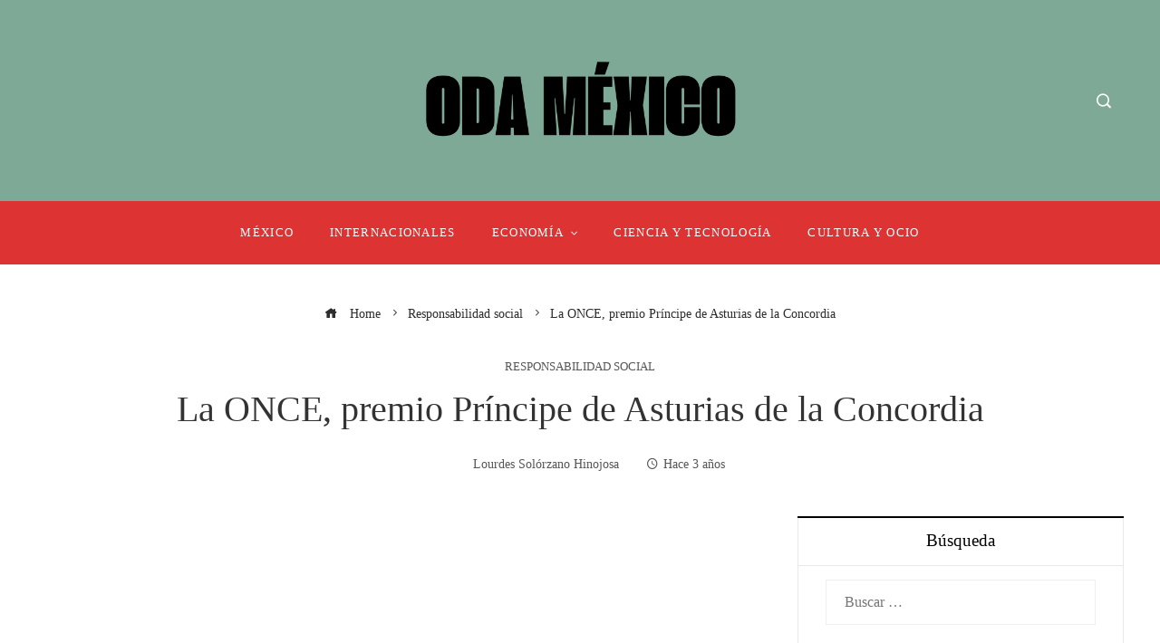

--- FILE ---
content_type: text/html; charset=UTF-8
request_url: https://odamexico.info/la-once-premio-principe-de-asturias-de-la-concordia/
body_size: 9631
content:
<!DOCTYPE html><html lang="es"><head><script data-no-optimize="1">var litespeed_docref=sessionStorage.getItem("litespeed_docref");litespeed_docref&&(Object.defineProperty(document,"referrer",{get:function(){return litespeed_docref}}),sessionStorage.removeItem("litespeed_docref"));</script> <meta charset="UTF-8"><meta name="viewport" content="width=device-width, initial-scale=1"><link rel="profile" href="https://gmpg.org/xfn/11"><link rel="pingback" href="https://odamexico.info/xmlrpc.php"><meta name='robots' content='index, follow, max-image-preview:large, max-snippet:-1, max-video-preview:-1' /><title>La ONCE, premio Príncipe de Asturias de la Concordia</title><meta name="description" content="Ha recibido este premio en &quot;la atención ha conocido una extraordinaria labor durante más de tres cuartos de siglo&quot;, según el jurado en Oviedo." /><link rel="canonical" href="https://odamexico.info/la-once-premio-principe-de-asturias-de-la-concordia/" /><meta property="og:locale" content="es_ES" /><meta property="og:type" content="article" /><meta property="og:title" content="La ONCE, premio Príncipe de Asturias de la Concordia" /><meta property="og:description" content="Ha recibido este premio en &quot;la atención ha conocido una extraordinaria labor durante más de tres cuartos de siglo&quot;, según el jurado en Oviedo." /><meta property="og:url" content="https://odamexico.info/la-once-premio-principe-de-asturias-de-la-concordia/" /><meta property="og:site_name" content="Oda M&eacute;xico" /><meta property="article:published_time" content="2022-12-29T05:20:29+00:00" /><meta property="article:modified_time" content="2025-02-10T12:49:04+00:00" /><meta property="og:image" content="https://e00-elmundo.uecdn.es/elmundo/imagenes/2013/09/04/solidaridad/1378282206_1.jpg" /><meta property="og:image" content="https://e00-elmundo.uecdn.es/elmundo/imagenes/2013/09/04/solidaridad/1378282206_1.jpg" /><meta property="og:image:width" content="1024" /><meta property="og:image:height" content="1024" /><meta property="og:image:type" content="image/jpeg" /><meta name="author" content="Lourdes Solórzano Hinojosa" /><meta name="twitter:card" content="summary_large_image" /><meta name="twitter:image" content="https://e00-elmundo.uecdn.es/elmundo/imagenes/2013/09/04/solidaridad/1378282206_1.jpg" /><meta name="twitter:label1" content="Escrito por" /><meta name="twitter:data1" content="Lourdes Solórzano Hinojosa" /> <script type="application/ld+json" class="yoast-schema-graph">{"@context":"https://schema.org","@graph":[{"@type":"Article","@id":"https://odamexico.info/la-once-premio-principe-de-asturias-de-la-concordia/#article","isPartOf":{"@id":"https://odamexico.info/la-once-premio-principe-de-asturias-de-la-concordia/"},"author":{"name":"Lourdes Solórzano Hinojosa","@id":"https://odamexico.info/#/schema/person/97412387d435d0cae6e99d1872fa8c65"},"headline":"La ONCE, premio Príncipe de Asturias de la Concordia","datePublished":"2022-12-29T05:20:29+00:00","dateModified":"2025-02-10T12:49:04+00:00","mainEntityOfPage":{"@id":"https://odamexico.info/la-once-premio-principe-de-asturias-de-la-concordia/"},"wordCount":43,"publisher":{"@id":"https://odamexico.info/#organization"},"image":["https://e00-elmundo.uecdn.es/elmundo/imagenes/2013/09/04/solidaridad/1378282206_1.jpg"],"thumbnailUrl":"https://i0.wp.com/e00-elmundo.uecdn.es/elmundo/imagenes/2013/09/04/solidaridad/1378282206_1.jpg?ssl=1","articleSection":["Responsabilidad social"],"inLanguage":"es"},{"@type":"WebPage","@id":"https://odamexico.info/la-once-premio-principe-de-asturias-de-la-concordia/","url":"https://odamexico.info/la-once-premio-principe-de-asturias-de-la-concordia/","name":"La ONCE, premio Príncipe de Asturias de la Concordia","isPartOf":{"@id":"https://odamexico.info/#website"},"primaryImageOfPage":"https://e00-elmundo.uecdn.es/elmundo/imagenes/2013/09/04/solidaridad/1378282206_1.jpg","image":["https://e00-elmundo.uecdn.es/elmundo/imagenes/2013/09/04/solidaridad/1378282206_1.jpg"],"thumbnailUrl":"https://i0.wp.com/e00-elmundo.uecdn.es/elmundo/imagenes/2013/09/04/solidaridad/1378282206_1.jpg?ssl=1","datePublished":"2022-12-29T05:20:29+00:00","dateModified":"2025-02-10T12:49:04+00:00","description":"Ha recibido este premio en &quot;la atención ha conocido una extraordinaria labor durante más de tres cuartos de siglo&quot;, según el jurado en Oviedo.","breadcrumb":{"@id":"https://odamexico.info/la-once-premio-principe-de-asturias-de-la-concordia/#breadcrumb"},"inLanguage":"es","potentialAction":[{"@type":"ReadAction","target":["https://odamexico.info/la-once-premio-principe-de-asturias-de-la-concordia/"]}]},{"@type":"ImageObject","inLanguage":"es","@id":"https://odamexico.info/la-once-premio-principe-de-asturias-de-la-concordia/#primaryimage","url":"https://e00-elmundo.uecdn.es/elmundo/imagenes/2013/09/04/solidaridad/1378282206_1.jpg","contentUrl":"https://e00-elmundo.uecdn.es/elmundo/imagenes/2013/09/04/solidaridad/1378282206_1.jpg"},{"@type":"BreadcrumbList","@id":"https://odamexico.info/la-once-premio-principe-de-asturias-de-la-concordia/#breadcrumb","itemListElement":[{"@type":"ListItem","position":1,"name":"Home","item":"https://odamexico.info/"},{"@type":"ListItem","position":2,"name":"La ONCE, premio Príncipe de Asturias de la Concordia"}]},{"@type":"WebSite","@id":"https://odamexico.info/#website","url":"https://odamexico.info/","name":"Oda M&eacute;xico","description":"Encuentre las &uacute;ltimas noticias e informaci&oacute;n de &uacute;ltima hora sobre las principales historias, clima, negocios, entretenimiento, pol&iacute;tica y m&aacute;s.","publisher":{"@id":"https://odamexico.info/#organization"},"potentialAction":[{"@type":"SearchAction","target":{"@type":"EntryPoint","urlTemplate":"https://odamexico.info/?s={search_term_string}"},"query-input":{"@type":"PropertyValueSpecification","valueRequired":true,"valueName":"search_term_string"}}],"inLanguage":"es"},{"@type":"Organization","@id":"https://odamexico.info/#organization","name":"Oda M&eacute;xico","url":"https://odamexico.info/","logo":{"@type":"ImageObject","inLanguage":"es","@id":"https://odamexico.info/#/schema/logo/image/","url":"https://odamexico.info/wp-content/uploads/2025/12/cropped-Copia-de-Copia-de-Copia-de-Las-Noticias-944-x-534-px-1500-x-300-px-55.png","contentUrl":"https://odamexico.info/wp-content/uploads/2025/12/cropped-Copia-de-Copia-de-Copia-de-Las-Noticias-944-x-534-px-1500-x-300-px-55.png","width":1452,"height":300,"caption":"Oda M&eacute;xico"},"image":{"@id":"https://odamexico.info/#/schema/logo/image/"}},{"@type":"Person","@id":"https://odamexico.info/#/schema/person/97412387d435d0cae6e99d1872fa8c65","name":"Lourdes Solórzano Hinojosa","image":{"@type":"ImageObject","inLanguage":"es","@id":"https://odamexico.info/#/schema/person/image/","url":"https://odamexico.info/wp-content/uploads/2023/09/cropped-descarga-18-96x96.jpg","contentUrl":"https://odamexico.info/wp-content/uploads/2023/09/cropped-descarga-18-96x96.jpg","caption":"Lourdes Solórzano Hinojosa"},"sameAs":["https://odamexico.info"],"url":"https://odamexico.info/author/lourdes-solorzano-hinojosa/"}]}</script> <link rel='dns-prefetch' href='//www.googletagmanager.com' /><link rel='dns-prefetch' href='//fonts.googleapis.com' /><link rel='dns-prefetch' href='//connect.facebook.net' /><link rel='dns-prefetch' href='//facebook.com' /><link rel='dns-prefetch' href='//fonts.gstatic.com' /><link rel='dns-prefetch' href='//google.com' /><link rel='dns-prefetch' href='//googleads.g.doubleclick.net' /><link rel='dns-prefetch' href='//googleadservices.com' /><link rel='dns-prefetch' href='//googletagmanager.com' /><link rel="alternate" type="application/rss+xml" title="Oda M&eacute;xico &raquo; Feed" href="https://odamexico.info/feed/" /><link rel="alternate" title="oEmbed (JSON)" type="application/json+oembed" href="https://odamexico.info/wp-json/oembed/1.0/embed?url=https%3A%2F%2Fodamexico.info%2Fla-once-premio-principe-de-asturias-de-la-concordia%2F" /><link rel="alternate" title="oEmbed (XML)" type="text/xml+oembed" href="https://odamexico.info/wp-json/oembed/1.0/embed?url=https%3A%2F%2Fodamexico.info%2Fla-once-premio-principe-de-asturias-de-la-concordia%2F&#038;format=xml" /><link data-optimized="2" rel="stylesheet" href="https://odamexico.info/wp-content/litespeed/css/3631695b1dfbe35d4b76226ab3be8d62.css?ver=c5790" /><link rel="preload" as="image" href="https://odamexico.info/wp-content/uploads/2025/12/cropped-Copia-de-Copia-de-Copia-de-Las-Noticias-944-x-534-px-1500-x-300-px-55.png"> <script type="litespeed/javascript" data-src="https://odamexico.info/wp-includes/js/jquery/jquery.min.js" id="jquery-core-js"></script> 
 <script type="litespeed/javascript" data-src="https://www.googletagmanager.com/gtag/js?id=G-X1VBVZWF69" id="google_gtagjs-js"></script> <script id="google_gtagjs-js-after" type="litespeed/javascript">window.dataLayer=window.dataLayer||[];function gtag(){dataLayer.push(arguments)}
gtag("set","linker",{"domains":["odamexico.info"]});gtag("js",new Date());gtag("set","developer_id.dZTNiMT",!0);gtag("config","G-X1VBVZWF69")</script> <link rel="https://api.w.org/" href="https://odamexico.info/wp-json/" /><link rel="alternate" title="JSON" type="application/json" href="https://odamexico.info/wp-json/wp/v2/posts/1089" /><link rel="EditURI" type="application/rsd+xml" title="RSD" href="https://odamexico.info/xmlrpc.php?rsd" /><link rel='dns-prefetch' href='https://i0.wp.com/'><link rel='preconnect' href='https://i0.wp.com/' crossorigin><link rel='dns-prefetch' href='https://i1.wp.com/'><link rel='preconnect' href='https://i1.wp.com/' crossorigin><link rel='dns-prefetch' href='https://i2.wp.com/'><link rel='preconnect' href='https://i2.wp.com/' crossorigin><link rel='dns-prefetch' href='https://i3.wp.com/'><link rel='preconnect' href='https://i3.wp.com/' crossorigin><meta name="generator" content="Site Kit by Google 1.168.0" /><link rel="icon" href="https://odamexico.info/wp-content/uploads/2025/12/favicon-Oda-Mexico-150x150.png" sizes="32x32" /><link rel="icon" href="https://odamexico.info/wp-content/uploads/2025/12/favicon-Oda-Mexico-500x500.png" sizes="192x192" /><link rel="apple-touch-icon" href="https://odamexico.info/wp-content/uploads/2025/12/favicon-Oda-Mexico-500x500.png" /><meta name="msapplication-TileImage" content="https://odamexico.info/wp-content/uploads/2025/12/favicon-Oda-Mexico-500x500.png" /> <script type="application/ld+json">{"@context":"https://schema.org","@graph":[{"@type":"ImageObject","@id":"https://i0.wp.com/e00-elmundo.uecdn.es/elmundo/imagenes/2013/09/04/solidaridad/1378282206_1.jpg?ssl=1","url":"https://i0.wp.com/e00-elmundo.uecdn.es/elmundo/imagenes/2013/09/04/solidaridad/1378282206_1.jpg?ssl=1","contentUrl":"https://i0.wp.com/e00-elmundo.uecdn.es/elmundo/imagenes/2013/09/04/solidaridad/1378282206_1.jpg?ssl=1","mainEntityOfPage":"https://odamexico.info/la-once-premio-principe-de-asturias-de-la-concordia/"}]}</script> <link rel="preload" as="image" href="https://i3.wp.com/e00-elmundo.uecdn.es/elmundo/imagenes/2013/09/04/solidaridad/1378282206_1.jpg?w=800&#038;resize=800,500&#038;ssl=1"><link rel="preload" as="image" href="https://i1.wp.com/images.pexels.com/photos/6772609/pexels-photo-6772609.jpeg?auto=compress&#038;cs=tinysrgb&#038;fit=crop&#038;h=627&#038;w=1200&#038;ssl=1"><link rel="preload" as="image" href="https://i1.wp.com/images.pexels.com/photos/3706670/pexels-photo-3706670.jpeg?auto=compress&#038;cs=tinysrgb&#038;fit=crop&#038;h=627&#038;w=1200&#038;ssl=1"><link rel="preload" as="image" href="https://i1.wp.com/images.pexels.com/photos/35410503/pexels-photo-35410503.jpeg?auto=compress&#038;cs=tinysrgb&#038;fit=crop&#038;h=627&#038;w=1200&#038;ssl=1"><link rel="preload" as="image" href="https://i1.wp.com/images.pexels.com/photos/78783/submachine-gun-rifle-automatic-weapon-weapon-78783.jpeg?auto=compress&#038;cs=tinysrgb&#038;fit=crop&#038;h=627&#038;w=1200&#038;ssl=1"></head><body data-rsssl=1 id="ht-body" class="wp-singular post-template-default single single-post postid-1089 single-format-standard wp-custom-logo wp-embed-responsive wp-theme-viral-pro group-blog ht-right-sidebar ht-single-layout2 ht-top-header-off ht-sticky-header ht-sticky-sidebar ht-wide ht-header-style2 ht-sidebar-style7 ht-thumb-zoom-in ht-block-title-style2"><div id="ht-page"><header id="ht-masthead" class="ht-site-header ht-header-two hover-style5 ht-tagline-inline-logo ht-no-border" ><div class="ht-middle-header"><div class="ht-container"><div class="ht-middle-header-left"></div><div id="ht-site-branding" >
<a href="https://odamexico.info/" class="custom-logo-link" rel="home"><img width="1452" height="300" src="https://odamexico.info/wp-content/uploads/2025/12/cropped-Copia-de-Copia-de-Copia-de-Las-Noticias-944-x-534-px-1500-x-300-px-55.png" class="custom-logo" alt="Oda M&eacute;xico" decoding="sync" fetchpriority="high" srcset="https://odamexico.info/wp-content/uploads/2025/12/cropped-Copia-de-Copia-de-Copia-de-Las-Noticias-944-x-534-px-1500-x-300-px-55.png 1452w, https://odamexico.info/wp-content/uploads/2025/12/cropped-Copia-de-Copia-de-Copia-de-Las-Noticias-944-x-534-px-1500-x-300-px-55-300x62.png 300w, https://odamexico.info/wp-content/uploads/2025/12/cropped-Copia-de-Copia-de-Copia-de-Las-Noticias-944-x-534-px-1500-x-300-px-55-1024x212.png 1024w, https://odamexico.info/wp-content/uploads/2025/12/cropped-Copia-de-Copia-de-Copia-de-Las-Noticias-944-x-534-px-1500-x-300-px-55-768x159.png 768w" sizes="(max-width: 1452px) 100vw, 1452px"/></a></div><div class="ht-middle-header-right"><div class="ht-search-button" ><a href="#"><i class="icofont-search-1"></i></a></div></div></div></div><div class="ht-header"><div class="ht-container"><nav id="ht-site-navigation" class="ht-main-navigation" ><div class="ht-menu ht-clearfix"><ul id="menu-menu-principal" class="ht-clearfix"><li id="menu-item-44424" class="menu-item menu-item-type-taxonomy menu-item-object-category menu-item-44424"><a href="https://odamexico.info/categoria/mexico/" class="menu-link"><span class="mm-menu-title">México</span></a></li><li id="menu-item-44203" class="menu-item menu-item-type-taxonomy menu-item-object-category menu-item-44203"><a href="https://odamexico.info/categoria/internacionales/" class="menu-link"><span class="mm-menu-title">Internacionales</span></a></li><li id="menu-item-1005" class="menu-item menu-item-type-taxonomy menu-item-object-category menu-item-has-children menu-item-1005"><a href="https://odamexico.info/categoria/economia/" class="menu-link"><span class="mm-menu-title">Economía<span class="dropdown-nav ei arrow_carrot-down"></span></span></a><ul class="sub-menu"><li id="menu-item-44425" class="menu-item menu-item-type-taxonomy menu-item-object-category menu-item-44425"><a href="https://odamexico.info/categoria/empresas/" class="menu-link"><span class="mm-menu-title">Inversiones y negocios</span></a></li></ul></li><li id="menu-item-44205" class="menu-item menu-item-type-taxonomy menu-item-object-category menu-item-44205"><a href="https://odamexico.info/categoria/tecnologia/" class="menu-link"><span class="mm-menu-title">Ciencia y tecnología</span></a></li><li id="menu-item-44423" class="menu-item menu-item-type-taxonomy menu-item-object-category menu-item-44423"><a href="https://odamexico.info/categoria/cultura/" class="menu-link"><span class="mm-menu-title">Cultura y ocio</span></a></li></ul></div><div id="ht-mobile-menu" class="menu-menu-principal-container"><div class="menu-collapser" ><div class="collapse-button"><span class="icon-bar"></span><span class="icon-bar"></span><span class="icon-bar"></span></div></div><ul id="ht-responsive-menu" class="menu"><li class="menu-item menu-item-type-taxonomy menu-item-object-category menu-item-44424"><a href="https://odamexico.info/categoria/mexico/" class="menu-link"><span class="mm-menu-title">México</span></a></li><li class="menu-item menu-item-type-taxonomy menu-item-object-category menu-item-44203"><a href="https://odamexico.info/categoria/internacionales/" class="menu-link"><span class="mm-menu-title">Internacionales</span></a></li><li class="menu-item menu-item-type-taxonomy menu-item-object-category menu-item-has-children menu-item-1005"><a href="https://odamexico.info/categoria/economia/" class="menu-link"><span class="mm-menu-title">Economía<span class="dropdown-nav ei arrow_carrot-down"></span></span></a><ul class="sub-menu"><li class="menu-item menu-item-type-taxonomy menu-item-object-category menu-item-44425"><a href="https://odamexico.info/categoria/empresas/" class="menu-link"><span class="mm-menu-title">Inversiones y negocios</span></a></li></ul></li><li class="menu-item menu-item-type-taxonomy menu-item-object-category menu-item-44205"><a href="https://odamexico.info/categoria/tecnologia/" class="menu-link"><span class="mm-menu-title">Ciencia y tecnología</span></a></li><li class="menu-item menu-item-type-taxonomy menu-item-object-category menu-item-44423"><a href="https://odamexico.info/categoria/cultura/" class="menu-link"><span class="mm-menu-title">Cultura y ocio</span></a></li></ul></div></nav></div></div></header><div id="ht-content" class="ht-site-content ht-clearfix"><div class="ht-main-content ht-container ht-clearfix"><article id="post-1089" class="post-1089 post type-post status-publish format-standard has-post-thumbnail hentry category-responsabilidad-social" ><div class="entry-header"><nav role="navigation" aria-label="Breadcrumbs" class="breadcrumb-trail breadcrumbs" itemprop="breadcrumb"><ul class="trail-items" itemscope itemtype="http://schema.org/BreadcrumbList"><meta name="numberOfItems" content="3" /><meta name="itemListOrder" content="Ascending" /><li itemprop="itemListElement" itemscope itemtype="http://schema.org/ListItem" class="trail-item trail-begin"><a href="https://odamexico.info/" rel="home" itemprop="item"><span itemprop="name"><i class="icofont-home"></i> Home</span></a><meta itemprop="position" content="1" /></li><li itemprop="itemListElement" itemscope itemtype="http://schema.org/ListItem" class="trail-item"><a href="https://odamexico.info/categoria/responsabilidad-social/" itemprop="item"><span itemprop="name">Responsabilidad social</span></a><meta itemprop="position" content="2" /></li><li itemprop="itemListElement" itemscope itemtype="http://schema.org/ListItem" class="trail-item trail-end"><span itemprop="name">La ONCE, premio Príncipe de Asturias de la Concordia</span><meta itemprop="position" content="3" /></li></ul></nav><div class="single-entry-category"><a href="https://odamexico.info/categoria/responsabilidad-social/" rel="category tag">Responsabilidad social</a></div><h1 class="entry-title">La ONCE, premio Príncipe de Asturias de la Concordia</h1><div class="single-entry-meta">
<span class="entry-author"> <img alt='Solórzano Hinojosa' src="[data-uri]" data-lazy-type="image" data-lazy-src='https://odamexico.info/wp-content/uploads/2023/09/cropped-descarga-18-32x32.jpg' data-lazy-srcset='https://odamexico.info/wp-content/uploads/2023/09/cropped-descarga-18-64x64.jpg 2x' class='lazy lazy-hidden avatar avatar-32 photo' height='32' width='32' decoding='async'/><noscript><img alt='Solórzano Hinojosa' src='https://odamexico.info/wp-content/uploads/2023/09/cropped-descarga-18-32x32.jpg' srcset='https://odamexico.info/wp-content/uploads/2023/09/cropped-descarga-18-64x64.jpg 2x' class='avatar avatar-32 photo' height='32' width='32' decoding='async'/></noscript><span class="author vcard">Lourdes Solórzano Hinojosa</span></span><span class="entry-post-date"><i class="mdi mdi-clock-time-four-outline"></i><time class="entry-date published" datetime="2022-12-29T00:20:29-05:00">Hace 3 años</time><time class="updated" datetime="2025-02-10T07:49:04-05:00">Hace 11 meses</time></span></div></div><div class="ht-site-wrapper"><div id="primary" class="content-area"><div class="entry-wrapper"><figure class="single-entry-link">
<img width="800" height="500" src="[data-uri]" data-lazy-type="image" data-lazy-src="https://i3.wp.com/e00-elmundo.uecdn.es/elmundo/imagenes/2013/09/04/solidaridad/1378282206_1.jpg?w=800&amp;resize=800,500&amp;ssl=1" class="lazy lazy-hidden attachment-viral-pro-800x500 size-viral-pro-800x500 wp-post-image" alt="La ONCE, premio Príncipe de Asturias de la Concordia" title="La ONCE, premio Príncipe de Asturias de la Concordia" decoding="async" /><noscript><img post-id="1089" fifu-featured="1" width="800" height="500" src="https://i3.wp.com/e00-elmundo.uecdn.es/elmundo/imagenes/2013/09/04/solidaridad/1378282206_1.jpg?w=800&amp;resize=800,500&amp;ssl=1" class="attachment-viral-pro-800x500 size-viral-pro-800x500 wp-post-image" alt="La ONCE, premio Príncipe de Asturias de la Concordia" title="La ONCE, premio Príncipe de Asturias de la Concordia" title="La ONCE, premio Príncipe de Asturias de la Concordia" decoding="async" /></noscript></figure><div class="entry-content"><p>Ha recibido este premio en &quot;la atención ha conocido una extraordinaria labor durante más de tres cuartos de siglo&quot;, según el jurado en Oviedo.  comerse con los ojos<img decoding="async" src="[data-uri]" fifu-lazy="1" fifu-data-sizes="auto" fifu-data-srcset="https://i3.wp.com/secure-uk.imrworldwide.com/cgi-bin/m?cid=es-widgetueditorial&cg=rss-elmundo&ci=es-widgetueditorial&si=http%3A%2F%2Festaticos.elmundo.es%2Felmundo%2Frss%2Fsolidaridad.xml&ssl=1&w=75&resize=75&ssl=1 75w, https://i3.wp.com/secure-uk.imrworldwide.com/cgi-bin/m?cid=es-widgetueditorial&cg=rss-elmundo&ci=es-widgetueditorial&si=http%3A%2F%2Festaticos.elmundo.es%2Felmundo%2Frss%2Fsolidaridad.xml&ssl=1&w=100&resize=100&ssl=1 100w, https://i3.wp.com/secure-uk.imrworldwide.com/cgi-bin/m?cid=es-widgetueditorial&cg=rss-elmundo&ci=es-widgetueditorial&si=http%3A%2F%2Festaticos.elmundo.es%2Felmundo%2Frss%2Fsolidaridad.xml&ssl=1&w=150&resize=150&ssl=1 150w, https://i3.wp.com/secure-uk.imrworldwide.com/cgi-bin/m?cid=es-widgetueditorial&cg=rss-elmundo&ci=es-widgetueditorial&si=http%3A%2F%2Festaticos.elmundo.es%2Felmundo%2Frss%2Fsolidaridad.xml&ssl=1&w=240&resize=240&ssl=1 240w, https://i3.wp.com/secure-uk.imrworldwide.com/cgi-bin/m?cid=es-widgetueditorial&cg=rss-elmundo&ci=es-widgetueditorial&si=http%3A%2F%2Festaticos.elmundo.es%2Felmundo%2Frss%2Fsolidaridad.xml&ssl=1&w=320&resize=320&ssl=1 320w, https://i3.wp.com/secure-uk.imrworldwide.com/cgi-bin/m?cid=es-widgetueditorial&cg=rss-elmundo&ci=es-widgetueditorial&si=http%3A%2F%2Festaticos.elmundo.es%2Felmundo%2Frss%2Fsolidaridad.xml&ssl=1&w=500&resize=500&ssl=1 500w, https://i3.wp.com/secure-uk.imrworldwide.com/cgi-bin/m?cid=es-widgetueditorial&cg=rss-elmundo&ci=es-widgetueditorial&si=http%3A%2F%2Festaticos.elmundo.es%2Felmundo%2Frss%2Fsolidaridad.xml&ssl=1&w=640&resize=640&ssl=1 640w, https://i3.wp.com/secure-uk.imrworldwide.com/cgi-bin/m?cid=es-widgetueditorial&cg=rss-elmundo&ci=es-widgetueditorial&si=http%3A%2F%2Festaticos.elmundo.es%2Felmundo%2Frss%2Fsolidaridad.xml&ssl=1&w=800&resize=800&ssl=1 800w, https://i3.wp.com/secure-uk.imrworldwide.com/cgi-bin/m?cid=es-widgetueditorial&cg=rss-elmundo&ci=es-widgetueditorial&si=http%3A%2F%2Festaticos.elmundo.es%2Felmundo%2Frss%2Fsolidaridad.xml&ssl=1&w=1024&resize=1024&ssl=1 1024w, https://i3.wp.com/secure-uk.imrworldwide.com/cgi-bin/m?cid=es-widgetueditorial&cg=rss-elmundo&ci=es-widgetueditorial&si=http%3A%2F%2Festaticos.elmundo.es%2Felmundo%2Frss%2Fsolidaridad.xml&ssl=1&w=1280&resize=1280&ssl=1 1280w, https://i3.wp.com/secure-uk.imrworldwide.com/cgi-bin/m?cid=es-widgetueditorial&cg=rss-elmundo&ci=es-widgetueditorial&si=http%3A%2F%2Festaticos.elmundo.es%2Felmundo%2Frss%2Fsolidaridad.xml&ssl=1&w=1600&resize=1600&ssl=1 1600w" fifu-data-src="https://i3.wp.com/secure-uk.imrworldwide.com/cgi-bin/m?cid=es-widgetueditorial&cg=rss-elmundo&ci=es-widgetueditorial&si=http%3A%2F%2Festaticos.elmundo.es%2Felmundo%2Frss%2Fsolidaridad.xml&ssl=1" alt="" /></p></div></div><div class="viral-pro-author-info"><div class="viral-pro-author-avatar">
<a href="https://odamexico.info/author/lourdes-solorzano-hinojosa/" rel="author">
<img alt='Solórzano Hinojosa' src="[data-uri]" data-lazy-type="image" data-lazy-src='https://odamexico.info/wp-content/uploads/2023/09/cropped-descarga-18-100x100.jpg' data-lazy-srcset='https://odamexico.info/wp-content/uploads/2023/09/cropped-descarga-18-200x200.jpg 2x' class='lazy lazy-hidden avatar avatar-100 photo' height='100' width='100' decoding='async'/><noscript><img alt='Solórzano Hinojosa' src='https://odamexico.info/wp-content/uploads/2023/09/cropped-descarga-18-100x100.jpg' srcset='https://odamexico.info/wp-content/uploads/2023/09/cropped-descarga-18-200x200.jpg 2x' class='avatar avatar-100 photo' height='100' width='100' decoding='async'/></noscript>                        </a></div><div class="viral-pro-author-description"><h5>Por Lourdes Solórzano Hinojosa</h5><div class="viral-pro-author-icons">
<a href="https://odamexico.info"><i class="icon_house"></i></a></div></div></div></div><div id="secondary" class="widget-area" ><div class="theiaStickySidebar"><aside id="search-2" class="widget widget_search"><h4 class="widget-title">Búsqueda</h4><form role="search" method="get" class="search-form" action="https://odamexico.info/">
<label>
<span class="screen-reader-text">Buscar:</span>
<input type="search" class="search-field" placeholder="Buscar &hellip;" value="" name="s" />
</label>
<input type="submit" class="search-submit" value="Buscar" /></form></aside><aside id="alxposts-3" class="widget widget_alx_posts"><h4 class="widget-title">Noticias</h4><ul class="alx-posts group thumbs-enabled"><li><div class="post-item-thumbnail">
<a href="https://odamexico.info/dinamarca-y-groenlandia-aumento-de-la-presencia-militar-danesa/">
<img src="[data-uri]" data-lazy-type="image" data-lazy-src="https://i1.wp.com/images.pexels.com/photos/6772609/pexels-photo-6772609.jpeg?auto=compress&amp;cs=tinysrgb&amp;fit=crop&amp;h=627&amp;w=1200&amp;ssl=1" class="lazy lazy-hidden attachment-alx-medium size-alx-medium wp-post-image" alt="Dinamarca y Groenlandia anuncian un aumento de la presencia militar danesa en Groenlandia y sus alrededores" title="Dinamarca y Groenlandia anuncian un aumento de la presencia militar danesa en Groenlandia y sus alrededores" decoding="async" /><noscript><img post-id="47703" fifu-featured="1" src="https://i1.wp.com/images.pexels.com/photos/6772609/pexels-photo-6772609.jpeg?auto=compress&amp;cs=tinysrgb&amp;fit=crop&amp;h=627&amp;w=1200&amp;ssl=1" class="attachment-alx-medium size-alx-medium wp-post-image" alt="Dinamarca y Groenlandia anuncian un aumento de la presencia militar danesa en Groenlandia y sus alrededores" title="Dinamarca y Groenlandia anuncian un aumento de la presencia militar danesa en Groenlandia y sus alrededores" title="Dinamarca y Groenlandia anuncian un aumento de la presencia militar danesa en Groenlandia y sus alrededores" decoding="async" /></noscript>																								</a></div><div class="post-item-inner group"><p class="post-item-category"><a href="https://odamexico.info/categoria/internacionales/" rel="category tag">Internacionales</a></p><p class="post-item-title"><a href="https://odamexico.info/dinamarca-y-groenlandia-aumento-de-la-presencia-militar-danesa/" rel="bookmark">Dinamarca y Groenlandia: Aumento de la Presencia Militar Danesa</a></p><p class="post-item-date">enero 9, 2026</p></div></li><li><div class="post-item-thumbnail">
<a href="https://odamexico.info/desentranando-un-alto-el-fuego-causas-de-su-colapso/">
<img src="[data-uri]" data-lazy-type="image" data-lazy-src="https://i1.wp.com/images.pexels.com/photos/3706670/pexels-photo-3706670.jpeg?auto=compress&amp;cs=tinysrgb&amp;fit=crop&amp;h=627&amp;w=1200&amp;ssl=1" class="lazy lazy-hidden attachment-alx-medium size-alx-medium wp-post-image" alt="Cómo leer un alto el fuego y qué puede hacerlo fracasar" title="Cómo leer un alto el fuego y qué puede hacerlo fracasar" decoding="async" /><noscript><img post-id="47696" fifu-featured="1" src="https://i1.wp.com/images.pexels.com/photos/3706670/pexels-photo-3706670.jpeg?auto=compress&amp;cs=tinysrgb&amp;fit=crop&amp;h=627&amp;w=1200&amp;ssl=1" class="attachment-alx-medium size-alx-medium wp-post-image" alt="Cómo leer un alto el fuego y qué puede hacerlo fracasar" title="Cómo leer un alto el fuego y qué puede hacerlo fracasar" title="Cómo leer un alto el fuego y qué puede hacerlo fracasar" decoding="async" /></noscript>																								</a></div><div class="post-item-inner group"><p class="post-item-category"><a href="https://odamexico.info/categoria/internacionales/" rel="category tag">Internacionales</a></p><p class="post-item-title"><a href="https://odamexico.info/desentranando-un-alto-el-fuego-causas-de-su-colapso/" rel="bookmark">Desentrañando un alto el fuego: causas de su colapso</a></p><p class="post-item-date">enero 8, 2026</p></div></li><li><div class="post-item-thumbnail">
<a href="https://odamexico.info/repensando-el-asilo-por-que-colapsan-y-que-alternativas-tenemos/">
<img src="[data-uri]" data-lazy-type="image" data-lazy-src="https://i1.wp.com/images.pexels.com/photos/35410503/pexels-photo-35410503.jpeg?auto=compress&amp;cs=tinysrgb&amp;fit=crop&amp;h=627&amp;w=1200&amp;ssl=1" class="lazy lazy-hidden attachment-alx-medium size-alx-medium wp-post-image" alt="Por qué algunos sistemas de asilo colapsan y qué alternativas existen" title="Por qué algunos sistemas de asilo colapsan y qué alternativas existen" decoding="async" /><noscript><img post-id="47638" fifu-featured="1" src="https://i1.wp.com/images.pexels.com/photos/35410503/pexels-photo-35410503.jpeg?auto=compress&amp;cs=tinysrgb&amp;fit=crop&amp;h=627&amp;w=1200&amp;ssl=1" class="attachment-alx-medium size-alx-medium wp-post-image" alt="Por qué algunos sistemas de asilo colapsan y qué alternativas existen" title="Por qué algunos sistemas de asilo colapsan y qué alternativas existen" title="Por qué algunos sistemas de asilo colapsan y qué alternativas existen" decoding="async" /></noscript>																								</a></div><div class="post-item-inner group"><p class="post-item-category"><a href="https://odamexico.info/categoria/internacionales/" rel="category tag">Internacionales</a></p><p class="post-item-title"><a href="https://odamexico.info/repensando-el-asilo-por-que-colapsan-y-que-alternativas-tenemos/" rel="bookmark">Repensando el asilo: ¿por qué colapsan y qué alternativas tenemos?</a></p><p class="post-item-date">enero 3, 2026</p></div></li><li><div class="post-item-thumbnail">
<a href="https://odamexico.info/guerra-por-delegacion-que-implica-realmente/">
<img src="[data-uri]" data-lazy-type="image" data-lazy-src="https://i1.wp.com/images.pexels.com/photos/78783/submachine-gun-rifle-automatic-weapon-weapon-78783.jpeg?auto=compress&amp;cs=tinysrgb&amp;fit=crop&amp;h=627&amp;w=1200&amp;ssl=1" class="lazy lazy-hidden attachment-alx-medium size-alx-medium wp-post-image" alt="Qué significa realmente una “guerra por delegación”" title="Qué significa realmente una “guerra por delegación”" decoding="async" /><noscript><img post-id="47623" fifu-featured="1" src="https://i1.wp.com/images.pexels.com/photos/78783/submachine-gun-rifle-automatic-weapon-weapon-78783.jpeg?auto=compress&amp;cs=tinysrgb&amp;fit=crop&amp;h=627&amp;w=1200&amp;ssl=1" class="attachment-alx-medium size-alx-medium wp-post-image" alt="Qué significa realmente una “guerra por delegación”" title="Qué significa realmente una “guerra por delegación”" title="Qué significa realmente una “guerra por delegación”" decoding="async" /></noscript>																								</a></div><div class="post-item-inner group"><p class="post-item-category"><a href="https://odamexico.info/categoria/internacionales/" rel="category tag">Internacionales</a></p><p class="post-item-title"><a href="https://odamexico.info/guerra-por-delegacion-que-implica-realmente/" rel="bookmark">«Guerra por delegación»: ¿Qué implica realmente?</a></p><p class="post-item-date">enero 2, 2026</p></div></li></ul></aside></div></div></div></article></div></div><footer id="ht-colophon" class="ht-site-footer col-1-1" ><div class="ht-bottom-footer"><div class="ht-container"><div class="ht-site-info">
2021 Todos los Derechos Reservados.</div></div></div></footer></div><div id="ht-back-top"  class="ht-st-right ht-st-stacked ht-hide"><i class="arrow_up"></i></div> <script type="speculationrules">{"prefetch":[{"source":"document","where":{"and":[{"href_matches":"/*"},{"not":{"href_matches":["/wp-*.php","/wp-admin/*","/wp-content/uploads/*","/wp-content/*","/wp-content/plugins/*","/wp-content/themes/viral-pro/*","/*\\?(.+)"]}},{"not":{"selector_matches":"a[rel~=\"nofollow\"]"}},{"not":{"selector_matches":".no-prefetch, .no-prefetch a"}}]},"eagerness":"conservative"}]}</script> <div id="htSearchWrapper" class="ht-search-wrapper"><div class="ht-search-container"><form role="search" method="get" class="search-form" action="https://odamexico.info/"><input autocomplete="off" type="search" class="search-field" placeholder="Enter a keyword to search..." value="" name="s" /><button type="submit" class="search-submit"><i class="icofont-search"></i></button><div class="ht-search-close" ><div class="viral-pro-selected-icon"><i class="icofont-close-line-squared"></i></div></div></form></div></div> <script data-no-optimize="1">window.lazyLoadOptions=Object.assign({},{threshold:300},window.lazyLoadOptions||{});!function(t,e){"object"==typeof exports&&"undefined"!=typeof module?module.exports=e():"function"==typeof define&&define.amd?define(e):(t="undefined"!=typeof globalThis?globalThis:t||self).LazyLoad=e()}(this,function(){"use strict";function e(){return(e=Object.assign||function(t){for(var e=1;e<arguments.length;e++){var n,a=arguments[e];for(n in a)Object.prototype.hasOwnProperty.call(a,n)&&(t[n]=a[n])}return t}).apply(this,arguments)}function o(t){return e({},at,t)}function l(t,e){return t.getAttribute(gt+e)}function c(t){return l(t,vt)}function s(t,e){return function(t,e,n){e=gt+e;null!==n?t.setAttribute(e,n):t.removeAttribute(e)}(t,vt,e)}function i(t){return s(t,null),0}function r(t){return null===c(t)}function u(t){return c(t)===_t}function d(t,e,n,a){t&&(void 0===a?void 0===n?t(e):t(e,n):t(e,n,a))}function f(t,e){et?t.classList.add(e):t.className+=(t.className?" ":"")+e}function _(t,e){et?t.classList.remove(e):t.className=t.className.replace(new RegExp("(^|\\s+)"+e+"(\\s+|$)")," ").replace(/^\s+/,"").replace(/\s+$/,"")}function g(t){return t.llTempImage}function v(t,e){!e||(e=e._observer)&&e.unobserve(t)}function b(t,e){t&&(t.loadingCount+=e)}function p(t,e){t&&(t.toLoadCount=e)}function n(t){for(var e,n=[],a=0;e=t.children[a];a+=1)"SOURCE"===e.tagName&&n.push(e);return n}function h(t,e){(t=t.parentNode)&&"PICTURE"===t.tagName&&n(t).forEach(e)}function a(t,e){n(t).forEach(e)}function m(t){return!!t[lt]}function E(t){return t[lt]}function I(t){return delete t[lt]}function y(e,t){var n;m(e)||(n={},t.forEach(function(t){n[t]=e.getAttribute(t)}),e[lt]=n)}function L(a,t){var o;m(a)&&(o=E(a),t.forEach(function(t){var e,n;e=a,(t=o[n=t])?e.setAttribute(n,t):e.removeAttribute(n)}))}function k(t,e,n){f(t,e.class_loading),s(t,st),n&&(b(n,1),d(e.callback_loading,t,n))}function A(t,e,n){n&&t.setAttribute(e,n)}function O(t,e){A(t,rt,l(t,e.data_sizes)),A(t,it,l(t,e.data_srcset)),A(t,ot,l(t,e.data_src))}function w(t,e,n){var a=l(t,e.data_bg_multi),o=l(t,e.data_bg_multi_hidpi);(a=nt&&o?o:a)&&(t.style.backgroundImage=a,n=n,f(t=t,(e=e).class_applied),s(t,dt),n&&(e.unobserve_completed&&v(t,e),d(e.callback_applied,t,n)))}function x(t,e){!e||0<e.loadingCount||0<e.toLoadCount||d(t.callback_finish,e)}function M(t,e,n){t.addEventListener(e,n),t.llEvLisnrs[e]=n}function N(t){return!!t.llEvLisnrs}function z(t){if(N(t)){var e,n,a=t.llEvLisnrs;for(e in a){var o=a[e];n=e,o=o,t.removeEventListener(n,o)}delete t.llEvLisnrs}}function C(t,e,n){var a;delete t.llTempImage,b(n,-1),(a=n)&&--a.toLoadCount,_(t,e.class_loading),e.unobserve_completed&&v(t,n)}function R(i,r,c){var l=g(i)||i;N(l)||function(t,e,n){N(t)||(t.llEvLisnrs={});var a="VIDEO"===t.tagName?"loadeddata":"load";M(t,a,e),M(t,"error",n)}(l,function(t){var e,n,a,o;n=r,a=c,o=u(e=i),C(e,n,a),f(e,n.class_loaded),s(e,ut),d(n.callback_loaded,e,a),o||x(n,a),z(l)},function(t){var e,n,a,o;n=r,a=c,o=u(e=i),C(e,n,a),f(e,n.class_error),s(e,ft),d(n.callback_error,e,a),o||x(n,a),z(l)})}function T(t,e,n){var a,o,i,r,c;t.llTempImage=document.createElement("IMG"),R(t,e,n),m(c=t)||(c[lt]={backgroundImage:c.style.backgroundImage}),i=n,r=l(a=t,(o=e).data_bg),c=l(a,o.data_bg_hidpi),(r=nt&&c?c:r)&&(a.style.backgroundImage='url("'.concat(r,'")'),g(a).setAttribute(ot,r),k(a,o,i)),w(t,e,n)}function G(t,e,n){var a;R(t,e,n),a=e,e=n,(t=Et[(n=t).tagName])&&(t(n,a),k(n,a,e))}function D(t,e,n){var a;a=t,(-1<It.indexOf(a.tagName)?G:T)(t,e,n)}function S(t,e,n){var a;t.setAttribute("loading","lazy"),R(t,e,n),a=e,(e=Et[(n=t).tagName])&&e(n,a),s(t,_t)}function V(t){t.removeAttribute(ot),t.removeAttribute(it),t.removeAttribute(rt)}function j(t){h(t,function(t){L(t,mt)}),L(t,mt)}function F(t){var e;(e=yt[t.tagName])?e(t):m(e=t)&&(t=E(e),e.style.backgroundImage=t.backgroundImage)}function P(t,e){var n;F(t),n=e,r(e=t)||u(e)||(_(e,n.class_entered),_(e,n.class_exited),_(e,n.class_applied),_(e,n.class_loading),_(e,n.class_loaded),_(e,n.class_error)),i(t),I(t)}function U(t,e,n,a){var o;n.cancel_on_exit&&(c(t)!==st||"IMG"===t.tagName&&(z(t),h(o=t,function(t){V(t)}),V(o),j(t),_(t,n.class_loading),b(a,-1),i(t),d(n.callback_cancel,t,e,a)))}function $(t,e,n,a){var o,i,r=(i=t,0<=bt.indexOf(c(i)));s(t,"entered"),f(t,n.class_entered),_(t,n.class_exited),o=t,i=a,n.unobserve_entered&&v(o,i),d(n.callback_enter,t,e,a),r||D(t,n,a)}function q(t){return t.use_native&&"loading"in HTMLImageElement.prototype}function H(t,o,i){t.forEach(function(t){return(a=t).isIntersecting||0<a.intersectionRatio?$(t.target,t,o,i):(e=t.target,n=t,a=o,t=i,void(r(e)||(f(e,a.class_exited),U(e,n,a,t),d(a.callback_exit,e,n,t))));var e,n,a})}function B(e,n){var t;tt&&!q(e)&&(n._observer=new IntersectionObserver(function(t){H(t,e,n)},{root:(t=e).container===document?null:t.container,rootMargin:t.thresholds||t.threshold+"px"}))}function J(t){return Array.prototype.slice.call(t)}function K(t){return t.container.querySelectorAll(t.elements_selector)}function Q(t){return c(t)===ft}function W(t,e){return e=t||K(e),J(e).filter(r)}function X(e,t){var n;(n=K(e),J(n).filter(Q)).forEach(function(t){_(t,e.class_error),i(t)}),t.update()}function t(t,e){var n,a,t=o(t);this._settings=t,this.loadingCount=0,B(t,this),n=t,a=this,Y&&window.addEventListener("online",function(){X(n,a)}),this.update(e)}var Y="undefined"!=typeof window,Z=Y&&!("onscroll"in window)||"undefined"!=typeof navigator&&/(gle|ing|ro)bot|crawl|spider/i.test(navigator.userAgent),tt=Y&&"IntersectionObserver"in window,et=Y&&"classList"in document.createElement("p"),nt=Y&&1<window.devicePixelRatio,at={elements_selector:".lazy",container:Z||Y?document:null,threshold:300,thresholds:null,data_src:"src",data_srcset:"srcset",data_sizes:"sizes",data_bg:"bg",data_bg_hidpi:"bg-hidpi",data_bg_multi:"bg-multi",data_bg_multi_hidpi:"bg-multi-hidpi",data_poster:"poster",class_applied:"applied",class_loading:"litespeed-loading",class_loaded:"litespeed-loaded",class_error:"error",class_entered:"entered",class_exited:"exited",unobserve_completed:!0,unobserve_entered:!1,cancel_on_exit:!0,callback_enter:null,callback_exit:null,callback_applied:null,callback_loading:null,callback_loaded:null,callback_error:null,callback_finish:null,callback_cancel:null,use_native:!1},ot="src",it="srcset",rt="sizes",ct="poster",lt="llOriginalAttrs",st="loading",ut="loaded",dt="applied",ft="error",_t="native",gt="data-",vt="ll-status",bt=[st,ut,dt,ft],pt=[ot],ht=[ot,ct],mt=[ot,it,rt],Et={IMG:function(t,e){h(t,function(t){y(t,mt),O(t,e)}),y(t,mt),O(t,e)},IFRAME:function(t,e){y(t,pt),A(t,ot,l(t,e.data_src))},VIDEO:function(t,e){a(t,function(t){y(t,pt),A(t,ot,l(t,e.data_src))}),y(t,ht),A(t,ct,l(t,e.data_poster)),A(t,ot,l(t,e.data_src)),t.load()}},It=["IMG","IFRAME","VIDEO"],yt={IMG:j,IFRAME:function(t){L(t,pt)},VIDEO:function(t){a(t,function(t){L(t,pt)}),L(t,ht),t.load()}},Lt=["IMG","IFRAME","VIDEO"];return t.prototype={update:function(t){var e,n,a,o=this._settings,i=W(t,o);{if(p(this,i.length),!Z&&tt)return q(o)?(e=o,n=this,i.forEach(function(t){-1!==Lt.indexOf(t.tagName)&&S(t,e,n)}),void p(n,0)):(t=this._observer,o=i,t.disconnect(),a=t,void o.forEach(function(t){a.observe(t)}));this.loadAll(i)}},destroy:function(){this._observer&&this._observer.disconnect(),K(this._settings).forEach(function(t){I(t)}),delete this._observer,delete this._settings,delete this.loadingCount,delete this.toLoadCount},loadAll:function(t){var e=this,n=this._settings;W(t,n).forEach(function(t){v(t,e),D(t,n,e)})},restoreAll:function(){var e=this._settings;K(e).forEach(function(t){P(t,e)})}},t.load=function(t,e){e=o(e);D(t,e)},t.resetStatus=function(t){i(t)},t}),function(t,e){"use strict";function n(){e.body.classList.add("litespeed_lazyloaded")}function a(){console.log("[LiteSpeed] Start Lazy Load"),o=new LazyLoad(Object.assign({},t.lazyLoadOptions||{},{elements_selector:"[data-lazyloaded]",callback_finish:n})),i=function(){o.update()},t.MutationObserver&&new MutationObserver(i).observe(e.documentElement,{childList:!0,subtree:!0,attributes:!0})}var o,i;t.addEventListener?t.addEventListener("load",a,!1):t.attachEvent("onload",a)}(window,document);</script><script data-no-optimize="1">window.litespeed_ui_events=window.litespeed_ui_events||["mouseover","click","keydown","wheel","touchmove","touchstart"];var urlCreator=window.URL||window.webkitURL;function litespeed_load_delayed_js_force(){console.log("[LiteSpeed] Start Load JS Delayed"),litespeed_ui_events.forEach(e=>{window.removeEventListener(e,litespeed_load_delayed_js_force,{passive:!0})}),document.querySelectorAll("iframe[data-litespeed-src]").forEach(e=>{e.setAttribute("src",e.getAttribute("data-litespeed-src"))}),"loading"==document.readyState?window.addEventListener("DOMContentLoaded",litespeed_load_delayed_js):litespeed_load_delayed_js()}litespeed_ui_events.forEach(e=>{window.addEventListener(e,litespeed_load_delayed_js_force,{passive:!0})});async function litespeed_load_delayed_js(){let t=[];for(var d in document.querySelectorAll('script[type="litespeed/javascript"]').forEach(e=>{t.push(e)}),t)await new Promise(e=>litespeed_load_one(t[d],e));document.dispatchEvent(new Event("DOMContentLiteSpeedLoaded")),window.dispatchEvent(new Event("DOMContentLiteSpeedLoaded"))}function litespeed_load_one(t,e){console.log("[LiteSpeed] Load ",t);var d=document.createElement("script");d.addEventListener("load",e),d.addEventListener("error",e),t.getAttributeNames().forEach(e=>{"type"!=e&&d.setAttribute("data-src"==e?"src":e,t.getAttribute(e))});let a=!(d.type="text/javascript");!d.src&&t.textContent&&(d.src=litespeed_inline2src(t.textContent),a=!0),t.after(d),t.remove(),a&&e()}function litespeed_inline2src(t){try{var d=urlCreator.createObjectURL(new Blob([t.replace(/^(?:<!--)?(.*?)(?:-->)?$/gm,"$1")],{type:"text/javascript"}))}catch(e){d="data:text/javascript;base64,"+btoa(t.replace(/^(?:<!--)?(.*?)(?:-->)?$/gm,"$1"))}return d}</script><script data-no-optimize="1">var litespeed_vary=document.cookie.replace(/(?:(?:^|.*;\s*)_lscache_vary\s*\=\s*([^;]*).*$)|^.*$/,"");litespeed_vary||fetch("/wp-content/plugins/litespeed-cache/guest.vary.php",{method:"POST",cache:"no-cache",redirect:"follow"}).then(e=>e.json()).then(e=>{console.log(e),e.hasOwnProperty("reload")&&"yes"==e.reload&&(sessionStorage.setItem("litespeed_docref",document.referrer),window.location.reload(!0))});</script><script data-optimized="1" type="litespeed/javascript" data-src="https://odamexico.info/wp-content/litespeed/js/9e5413ad304af9e8fa8c2e9a3d4f0e8e.js?ver=c5790"></script></body></html>
<!-- Page optimized by LiteSpeed Cache @2026-01-14 13:29:41 -->

<!-- Page cached by LiteSpeed Cache 7.7 on 2026-01-14 13:29:39 -->
<!-- Guest Mode -->
<!-- QUIC.cloud CCSS in queue -->
<!-- QUIC.cloud UCSS in queue -->